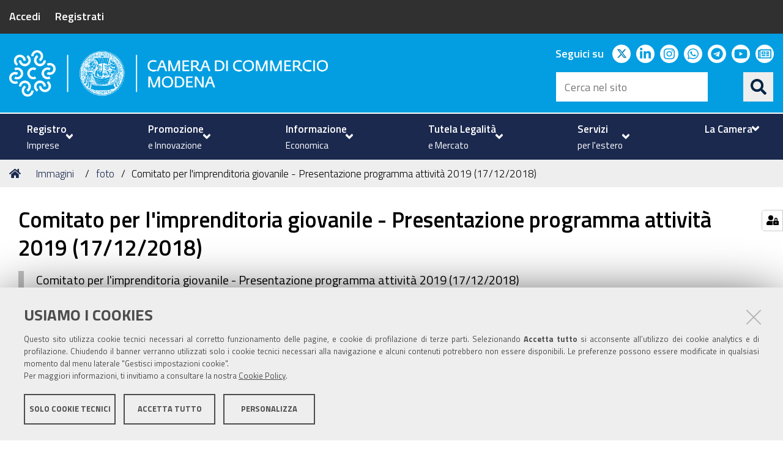

--- FILE ---
content_type: text/css; charset=utf-8
request_url: https://www.mo.camcom.it/++plone++rer.newsletter/++unique++None/custom.css
body_size: 17
content:
button.button-plone-modal-close {
    font-size: 1.2em;
    font-weight: 700;
    margin-right: 0.5em;
    background-color: #cccccc;
}

#form-buttons-unsubscribe_button {
    font-size: 1.2em;
    color: #fff;
    background: #2980b9;
    border-radius: 5px;
}

body.portaltype-channel div.plone-modal-wrapper span.formHelp {
    color: #333;
}

body.portaltype-channel div.plone-modal-wrapper dl.portalMessage.error {
    color: #ff0000;
}

body.portaltype-channel div.plone-modal-wrapper div.informativa a {
    border-bottom: 1px solid red;
}

.tile.tileNewsletter {
    padding: 20px 0;
}

.tile.tileNewsletter #channel-subscribe a {
    margin: 1em;
}

.plone-modal-content .informativa {
    margin: 15px 0 30px;
    padding: 20px;
    border: 1px solid #ccc;
    background-color: #fafafa;
    height: 10em;
    overflow: auto;
}

.plone-modal-content
    .plone-modal-footer.subscribe_modal
    .pattern-modal-buttons {
    padding: 0 10px 10px 0;
}

.plone-modal-content
    .plone-modal-footer.subscribe_modal
    input#form-buttons-subscribe_submit_label {
    font-size: 1.2em;
    color: #fff;
    background: #2980b9;
    border-radius: 5px;
}

body.template-subscribe #content > .button-plone-modal-close {
    display: none;
}

body.template-subscribe #content .informativa {
    margin: 15px 0 30px;
    padding: 20px;
    border: 1px solid #ccc;
    background-color: #fafafa;
    height: 10em;
    overflow: auto;
}
